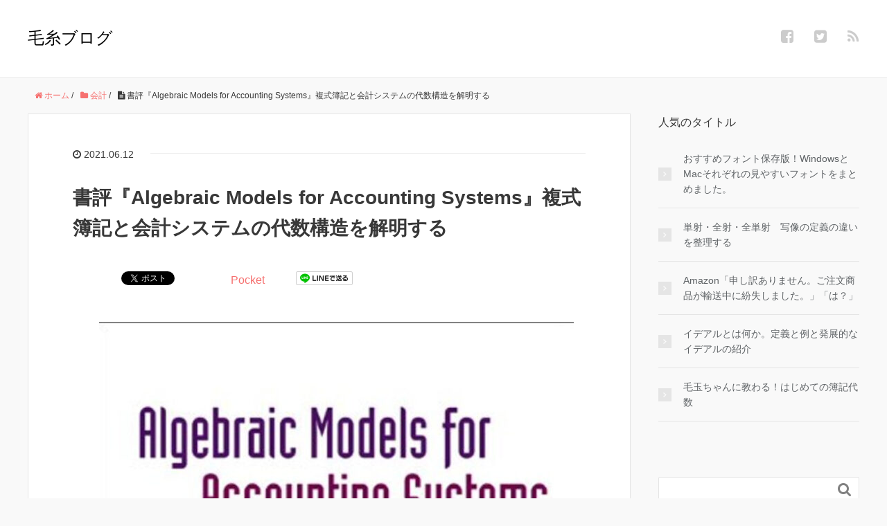

--- FILE ---
content_type: text/html; charset=UTF-8
request_url: https://keito.luxe/2021/06/12/reviewing-algebraic-models-for-accounting-systems/
body_size: 18983
content:
<!DOCTYPE HTML>
<html lang="ja">
<head prefix="og: http://ogp.me/ns# fb: http://ogp.me/ns/fb# article: http://ogp.me/ns/article#">
<!-- Global site tag (gtag.js) - Google Analytics -->
<script async src="https://www.googletagmanager.com/gtag/js?id=UA-120907871-1"></script>
<script>
  window.dataLayer = window.dataLayer || [];
  function gtag(){dataLayer.push(arguments);}
  gtag('js', new Date());

  gtag('config', 'UA-120907871-1');
</script>

	<meta charset="UTF-8">
	<link media="all" href="https://keito.luxe/wp-content/cache/autoptimize/css/autoptimize_4fa76d4495c914d996bf9c7201897908.css" rel="stylesheet"><title>書評『Algebraic Models for Accounting Systems』複式簿記と会計システムの代数構造を解明する</title>
	<meta name="viewport" content="width=device-width,initial-scale=1.0">
	<!--[if lt IE 9]>
    <script src="http://html5shiv.googlecode.com/svn/trunk/html5.js"></script>
  <![endif]-->

<meta name='robots' content='max-image-preview:large' />
<meta name="keywords" content="簿記代数" />
<meta name="description" content="この記事は，複式簿記と会計システムの構造を代数的に解明する研究書『Algebraic Models for Accounting Systems』の書評です。

複式簿記の美しさや規則性の背後には，代数的な構造が見いだせます。本書はそん" />
<meta name="robots" content="index" />
<meta property="og:title" content="書評『Algebraic Models for Accounting Systems』複式簿記と会計システムの代数構造を解明する" />
<meta property="og:type" content="article" />
<meta property="og:description" content="この記事は，複式簿記と会計システムの構造を代数的に解明する研究書『Algebraic Models for Accounting Systems』の書評です。

複式簿記の美しさや規則性の背後には，代数的な構造が見いだせます。本書はそん" />
<meta property="og:url" content="https://keito.luxe/2021/06/12/reviewing-algebraic-models-for-accounting-systems/" />
<meta property="og:image" content="https://keito.luxe/wp-content/uploads/2021/06/スクリーンショット-2021-06-12-22.38.02.jpg" />
<meta property="og:locale" content="ja_JP" />
<meta property="og:site_name" content="毛糸ブログ" />
<link href="https://plus.google.com/" rel="publisher" />
<meta content="summary" name="twitter:card" />
<meta content="keito_oz" name="twitter:site" />

<!-- Google tag (gtag.js) consent mode dataLayer added by Site Kit -->
<script type="text/javascript" id="google_gtagjs-js-consent-mode-data-layer">
/* <![CDATA[ */
window.dataLayer = window.dataLayer || [];function gtag(){dataLayer.push(arguments);}
gtag('consent', 'default', {"ad_personalization":"denied","ad_storage":"denied","ad_user_data":"denied","analytics_storage":"denied","functionality_storage":"denied","security_storage":"denied","personalization_storage":"denied","region":["AT","BE","BG","CH","CY","CZ","DE","DK","EE","ES","FI","FR","GB","GR","HR","HU","IE","IS","IT","LI","LT","LU","LV","MT","NL","NO","PL","PT","RO","SE","SI","SK"],"wait_for_update":500});
window._googlesitekitConsentCategoryMap = {"statistics":["analytics_storage"],"marketing":["ad_storage","ad_user_data","ad_personalization"],"functional":["functionality_storage","security_storage"],"preferences":["personalization_storage"]};
window._googlesitekitConsents = {"ad_personalization":"denied","ad_storage":"denied","ad_user_data":"denied","analytics_storage":"denied","functionality_storage":"denied","security_storage":"denied","personalization_storage":"denied","region":["AT","BE","BG","CH","CY","CZ","DE","DK","EE","ES","FI","FR","GB","GR","HR","HU","IE","IS","IT","LI","LT","LU","LV","MT","NL","NO","PL","PT","RO","SE","SI","SK"],"wait_for_update":500};
/* ]]> */
</script>
<!-- Google タグ (gtag.js) の終了同意モード dataLayer が Site Kit によって追加されました -->
<link rel='dns-prefetch' href='//www.googletagmanager.com' />
<link rel='dns-prefetch' href='//pagead2.googlesyndication.com' />
<link rel="alternate" type="application/rss+xml" title="毛糸ブログ &raquo; 書評『Algebraic Models for Accounting Systems』複式簿記と会計システムの代数構造を解明する のコメントのフィード" href="https://keito.luxe/2021/06/12/reviewing-algebraic-models-for-accounting-systems/feed/" />
<link rel="alternate" title="oEmbed (JSON)" type="application/json+oembed" href="https://keito.luxe/wp-json/oembed/1.0/embed?url=https%3A%2F%2Fkeito.luxe%2F2021%2F06%2F12%2Freviewing-algebraic-models-for-accounting-systems%2F" />
<link rel="alternate" title="oEmbed (XML)" type="text/xml+oembed" href="https://keito.luxe/wp-json/oembed/1.0/embed?url=https%3A%2F%2Fkeito.luxe%2F2021%2F06%2F12%2Freviewing-algebraic-models-for-accounting-systems%2F&#038;format=xml" />










<script type="text/javascript" async='async' src="https://keito.luxe/wp-includes/js/jquery/jquery.min.js?ver=3.7.1" id="jquery-core-js"></script>


<!-- Site Kit によって追加された Google タグ（gtag.js）スニペット -->
<!-- Google アナリティクス スニペット (Site Kit が追加) -->
<!-- Site Kit によって追加された Google 広告のスニペット -->
<script type="text/javascript" async='async' src="https://www.googletagmanager.com/gtag/js?id=GT-P828385" id="google_gtagjs-js" async></script>
<script type="text/javascript" id="google_gtagjs-js-after">
/* <![CDATA[ */
window.dataLayer = window.dataLayer || [];function gtag(){dataLayer.push(arguments);}
gtag("set","linker",{"domains":["keito.luxe"]});
gtag("js", new Date());
gtag("set", "developer_id.dZTNiMT", true);
gtag("config", "GT-P828385");
gtag("config", "AW-3950347822");
//# sourceURL=google_gtagjs-js-after
/* ]]> */
</script>
<link rel="https://api.w.org/" href="https://keito.luxe/wp-json/" /><link rel="alternate" title="JSON" type="application/json" href="https://keito.luxe/wp-json/wp/v2/posts/7252" /><link rel="EditURI" type="application/rsd+xml" title="RSD" href="https://keito.luxe/xmlrpc.php?rsd" />
<meta name="generator" content="WordPress 6.9" />
<link rel="canonical" href="https://keito.luxe/2021/06/12/reviewing-algebraic-models-for-accounting-systems/" />
<link rel='shortlink' href='https://keito.luxe/?p=7252' />
<meta name="generator" content="Site Kit by Google 1.168.0" />
<!-- Site Kit が追加した Google AdSense メタタグ -->
<meta name="google-adsense-platform-account" content="ca-host-pub-2644536267352236">
<meta name="google-adsense-platform-domain" content="sitekit.withgoogle.com">
<!-- Site Kit が追加した End Google AdSense メタタグ -->
	
	
<!-- Google AdSense スニペット (Site Kit が追加) -->
<script type="text/javascript" async="async" src="https://pagead2.googlesyndication.com/pagead/js/adsbygoogle.js?client=ca-pub-1478146842537413&amp;host=ca-host-pub-2644536267352236" crossorigin="anonymous"></script>

<!-- (ここまで) Google AdSense スニペット (Site Kit が追加) -->


<script data-ad-client="ca-pub-1478146842537413" async src="https://pagead2.googlesyndication.com/pagead/js/adsbygoogle.js"></script>


</head>

<body id="top" class="wp-singular post-template-default single single-post postid-7252 single-format-standard wp-theme-xeory_base wp-child-theme-xeory_base-child left-content color04" itemschope="itemscope" itemtype="http://schema.org/WebPage">

  <div id="fb-root"></div>
<script>(function(d, s, id) {
  var js, fjs = d.getElementsByTagName(s)[0];
  if (d.getElementById(id)) return;
  js = d.createElement(s); js.id = id;
  js.src = "//connect.facebook.net/ja_JP/sdk.js#xfbml=1&version=v2.8&appId=";
  fjs.parentNode.insertBefore(js, fjs);
}(document, 'script', 'facebook-jssdk'));</script>


<header id="header" role="banner" itemscope="itemscope" itemtype="http://schema.org/WPHeader">
  <div class="wrap">
          <p id="logo" itemprop="headline">
        <a href="https://keito.luxe">毛糸ブログ</a>
      </p>

  <div id="header-sns" class="sp-hide"><ul><li class="facebook_icon"><a href="https://www.facebook.com/%E6%AF%9B%E7%B3%B8%E3%83%96%E3%83%AD%E3%82%B0-110305110685744/" target="_blank"><i class="fa fa-facebook-square"></i></li><li class="twitter_icon"><a target="_blank" href="https://twitter.com/keito_oz"><i class="fa fa-twitter-square"></i></a></li><li class="feedly_icon"><a target="_blank" href="https://feedly.com/i/subscription/feed/https%3A%2F%2Fkeito.luxe%2Ffeed%2F"><i class="fa fa-rss"></i></a></li></ul></div>
  </div>
</header>

<!-- start global nav  -->
<!---->


<div id="content">


<div class="wrap">
  
    
    <ol class="breadcrumb clearfix" itemscope itemtype="https://schema.org/BreadcrumbList" ><li itemscope itemtype="https://schema.org/ListItem" itemprop="itemListElement"><a itemprop="item" href="https://keito.luxe"><i class="fa fa-home"></i> <span itemprop="name">ホーム</span></a><meta itemprop="position" content="1"> / </li><li itemscope itemtype="https://schema.org/ListItem" itemprop="itemListElement"><a itemprop="item" href="https://keito.luxe/category/%e4%bc%9a%e8%a8%88/"><i class="fa fa-folder"></i> <span itemprop="name">会計</span></a><meta itemprop="position" content="2"> / </li><li itemscope itemtype="https://schema.org/ListItem" itemprop="itemListElement"><i class="fa fa-file-text"></i> <span itemprop="name">書評『Algebraic Models for Accounting Systems』複式簿記と会計システムの代数構造を解明する</span><meta itemprop="position" content="3"></li></ol>
  <div id="main" class="col-md-8" role="main" itemprop="mainContentOfPage" itemscope="itemscope" itemtype="http://schema.org/Blog">

      
    <div class="main-inner">
    
    
            
        <article id="post-7252" class="post-7252 post type-post status-publish format-standard has-post-thumbnail hentry category-2 category-3" itemscope="itemscope" itemtype="http://schema.org/BlogPosting">

      <header class="post-header">
        <ul class="post-meta list-inline">
          <li class="date updated" itemprop="datePublished" datetime="2021-06-12T22:39:11+09:00"><i class="fa fa-clock-o"></i> 2021.06.12</li>
        </ul>
        <h1 class="post-title" itemprop="headline">書評『Algebraic Models for Accounting Systems』複式簿記と会計システムの代数構造を解明する</h1>
        <div class="post-header-meta">
            <!-- ソーシャルボタン -->
  <ul class="bzb-sns-btn ">
      <li class="bzb-hatena">
      <a href="http://b.hatena.ne.jp/entry/https%3A%2F%2Fkeito.luxe%2F2021%2F06%2F12%2Freviewing-algebraic-models-for-accounting-systems%2F" class="hatena-bookmark-button" data-hatena-bookmark-title="書評『Algebraic Models for Accounting Systems』複式簿記と会計システムの代数構造を解明する" data-hatena-bookmark-layout="standard" data-hatena-bookmark-lang="ja" title="このエントリーをはてなブックマークに追加"><img src="//b.hatena.ne.jp/images/entry-button/button-only@2x.png" alt="このエントリーをはてなブックマークに追加" width="20" height="20" style="border: none;" /></a><script type="text/javascript" src="//b.hatena.ne.jp/js/bookmark_button.js" charset="utf-8" async="async"></script>
    </li>    <li class="bzb-facebook">
      <div class="fb-like"
        data-href="https://keito.luxe/2021/06/12/reviewing-algebraic-models-for-accounting-systems/"
        data-layout="button_count"
        data-action="like"
        data-show-faces="false"></div>
    </li>    <li class="bzb-twitter">
      <a href="https://twitter.com/share" class="twitter-share-button"  data-url="https://keito.luxe/2021/06/12/reviewing-algebraic-models-for-accounting-systems/"  data-text="書評『Algebraic Models for Accounting Systems』複式簿記と会計システムの代数構造を解明する">Tweet</a>
      <script>!function(d,s,id){var js,fjs=d.getElementsByTagName(s)[0],p=/^http:/.test(d.location)?'http':'https';if(!d.getElementById(id)){js=d.createElement(s);js.id=id;js.async=true;js.src=p+'://platform.twitter.com/widgets.js';fjs.parentNode.insertBefore(js,fjs);}}(document, 'script', 'twitter-wjs');</script>
    </li>    <li class="bzb-googleplus">
      <div class="g-plusone" data-href="https%3A%2F%2Fkeito.luxe%2F2021%2F06%2F12%2Freviewing-algebraic-models-for-accounting-systems%2F" ></div>
    </li>    <li class="bzb-pocket">
      <a href="https://getpocket.com/save" class="pocket-btn" data-lang="ja" data-save-url="https%3A%2F%2Fkeito.luxe%2F2021%2F06%2F12%2Freviewing-algebraic-models-for-accounting-systems%2F" data-pocket-count="horizontal" data-pocket-align="left" >Pocket</a><script type="text/javascript">!function(d,i){if(!d.getElementById(i)){var j=d.createElement("script");j.id=i;j.src="https://widgets.getpocket.com/v1/j/btn.js?v=1";var w=d.getElementById(i);d.body.appendChild(j);}}(document,"pocket-btn-js");</script>
    </li>        <li class="bzb-line"><a href="http://line.me/R/msg/text/?書評『Algebraic Models for Accounting Systems』複式簿記と会計システムの代数構造を解明する%0D%0Ahttps%3A%2F%2Fkeito.luxe%2F2021%2F06%2F12%2Freviewing-algebraic-models-for-accounting-systems%2F" target="_blank"><img src="https://keito.luxe/wp-content/themes/xeory_base/lib/images/line.png" width="82" height="20" alt="LINEで送る" /></a></li>
  </ul>
  <!-- /bzb-sns-btns -->        </div>
      </header>

      <section class="post-content" itemprop="text">
      
                <div class="post-thumbnail">
          <img width="685" height="1024" src="https://keito.luxe/wp-content/uploads/2021/06/スクリーンショット-2021-06-12-22.38.02-685x1024.jpg" class="attachment-large size-large wp-post-image" alt="Algebraic Models for Accounting Systems" decoding="async" fetchpriority="high" srcset="https://keito.luxe/wp-content/uploads/2021/06/スクリーンショット-2021-06-12-22.38.02-685x1024.jpg 685w, https://keito.luxe/wp-content/uploads/2021/06/スクリーンショット-2021-06-12-22.38.02-201x300.jpg 201w, https://keito.luxe/wp-content/uploads/2021/06/スクリーンショット-2021-06-12-22.38.02-768x1149.jpg 768w, https://keito.luxe/wp-content/uploads/2021/06/スクリーンショット-2021-06-12-22.38.02-143x214.jpg 143w, https://keito.luxe/wp-content/uploads/2021/06/スクリーンショット-2021-06-12-22.38.02-174x260.jpg 174w, https://keito.luxe/wp-content/uploads/2021/06/スクリーンショット-2021-06-12-22.38.02.jpg 932w" sizes="(max-width: 685px) 100vw, 685px" />        </div>
                <p>この記事は，複式簿記と会計システムの構造を代数的に解明する研究書『Algebraic Models for Accounting Systems』の書評です。</p>
<p>複式簿記の美しさや規則性の背後には，代数的な構造が見いだせます。本書はそんな複式簿記にもとづく会計システムの諸性質を証明によって明らかにするチャレンジングなテキストです。</p>
<p>この記事ではテキストの概要を述べたあと，章ごとに内容をまとめます。</p>
<p><!-- START MoshimoAffiliateEasyLink --><br />
<script type="text/javascript">
(function(b,c,f,g,a,d,e){b.MoshimoAffiliateObject=a;
b[a]=b[a]||function(){arguments.currentScript=c.currentScript
||c.scripts[c.scripts.length-2];(b[a].q=b[a].q||[]).push(arguments)};
c.getElementById(a)||(d=c.createElement(f),d.src=g,
d.id=a,e=c.getElementsByTagName("body")[0],e.appendChild(d))})
(window,document,"script","//dn.msmstatic.com/site/cardlink/bundle.js?20210203","msmaflink");
msmaflink({"n":"Algebraic Models For Accounting Systems","b":"","t":"","d":"https:\/\/m.media-amazon.com","c_p":"","p":["\/images\/I\/41fSl7MHWtL._SL500_.jpg"],"u":{"u":"https:\/\/www.amazon.co.jp\/dp\/B00IEY7QJM","t":"amazon","r_v":""},"v":"2.1","b_l":[{"id":1,"u_tx":"Amazonで見る","u_bc":"#f79256","u_url":"https:\/\/www.amazon.co.jp\/dp\/B00IEY7QJM","a_id":1251300,"p_id":170,"pl_id":27060,"pc_id":185,"s_n":"amazon","u_so":1},{"id":2,"u_tx":"楽天市場で見る","u_bc":"#f76956","u_url":"https:\/\/search.rakuten.co.jp\/search\/mall\/Algebraic%20Models%20For%20Accounting%20Systems\/","a_id":1249750,"p_id":54,"pl_id":27059,"pc_id":54,"s_n":"rakuten","u_so":2},{"id":3,"u_tx":"Yahoo!ショッピングで見る","u_bc":"#66a7ff","u_url":"https:\/\/shopping.yahoo.co.jp\/search?first=1\u0026p=Algebraic%20Models%20For%20Accounting%20Systems","a_id":1251299,"p_id":1225,"pl_id":27061,"pc_id":1925,"s_n":"yahoo","u_so":3},{"id":4,"u_tx":"セブンネットショッピングで見る","u_bc":"#87c209","u_url":"https:\/\/7net.omni7.jp\/top?U2HZS1.00000001","a_id":1249751,"p_id":932,"pl_id":43768,"pc_id":1188,"s_n":"custom_5","u_so":4}],"eid":"fBigr","s":"s"});
</script></p>
<div id="msmaflink-fBigr">リンク</div>
<p><!-- MoshimoAffiliateEasyLink END --><br />
<span id="more-7252"></span></p>
<div id="toc_container" class="no_bullets"><p class="toc_title">目次</p><ul class="toc_list"><li><a href="#i"><span class="toc_number toc_depth_1">1</span> どんな本か（本書の目的）</a></li><li><a href="#i-2"><span class="toc_number toc_depth_1">2</span> 本書で学べること</a></li><li><a href="#i-3"><span class="toc_number toc_depth_1">3</span> 本書で学べないこと</a></li><li><a href="#i-4"><span class="toc_number toc_depth_1">4</span> 誰におすすめしたいか</a><ul><li><a href="#i-5"><span class="toc_number toc_depth_2">4.1</span> 複式簿記を数学的に捉えたい人</a></li><li><a href="#i-6"><span class="toc_number toc_depth_2">4.2</span> 会計システムに関わる実務者</a></li><li><a href="#i-7"><span class="toc_number toc_depth_2">4.3</span> 会計の教育者</a></li></ul></li><li><a href="#1_Approaches_to_Accounting_Theory"><span class="toc_number toc_depth_1">5</span> 第1章 Approaches to Accounting Theory 会計理論へのアプローチ</a></li><li><a href="#2_Balance_Vectors"><span class="toc_number toc_depth_1">6</span> 第2章 Balance Vectors バランスベクトル</a></li><li><a href="#3_Transactions"><span class="toc_number toc_depth_1">7</span> 第3章 Transactions 取引</a></li><li><a href="#4_Abstract_Accounting_Systems"><span class="toc_number toc_depth_1">8</span> 第4章 Abstract Accounting Systems 抽象会計システム</a></li><li><a href="#5_Quotient_Systems_and_Homomorphism"><span class="toc_number toc_depth_1">9</span> 第5章 Quotient Systems and Homomorphism 商システムと準同型</a></li><li><a href="#6_Accounting_Systems_and_Automata"><span class="toc_number toc_depth_1">10</span> 第6章 Accounting Systems and Automata 会計システムとオートマトン</a></li><li><a href="#7_Accounting_Systems_with_Restricted_Transactions"><span class="toc_number toc_depth_1">11</span> 第7章 Accounting Systems with Restricted Transactions 制限された取引を伴う会計システム</a></li><li><a href="#8_Algorithms"><span class="toc_number toc_depth_1">12</span> 第8章 Algorithms アルゴリズム</a></li><li><a href="#9_The_Extended_Model"><span class="toc_number toc_depth_1">13</span> 第9章 The Extended Model 拡張モデル</a></li><li><a href="#10_The_Model_Illustrated"><span class="toc_number toc_depth_1">14</span> 第10章 The Model Illustrated モデル説明</a></li><li><a href="#i-8"><span class="toc_number toc_depth_1">15</span> まとめ</a></li></ul></div>
<h2><span id="i">どんな本か（本書の目的）</span></h2>
<p>『Algebraic Models for Accounting Systems』は，複式簿記に基づく会計システムを数学的に定義し，その性質を証明によって明らかにする研究書です。</p>
<p>本書の目的は会計システムの代数構造を研究し，その意義を明らかにすることです。序文には以下のように記述されています。</p>
<blockquote><p>The object of the present work is to make the case for applying algebra to the study of accounting systems by finding algebraic concepts which are able to reflect accurately the workings of real life systems. （※筆者訳：本研究の目的は，実生活のシステムを正確に反映できる代数的な概念を見出すことで，会計システムの研究に代数学を適用することの意義を明らかにすることである。）</p></blockquote>
<h2><span id="i-2">本書で学べること</span></h2>
<p>本書で学べる最も重要なことは，複式簿記に基づく会計システムの代数構造です。実務的な会計システムに求められる機能が，どういった代数的構造に基づいているのかを解明しています。</p>
<p>本書で提示される会計システムの諸性質には代数学にもとづく明確な証明が付されています。</p>
<p>複式簿記の規則や会計システムの性質を数学的事実と関連付けて学ぶことで，簿記や会計システムの研究に役立つと同時に，実務的な課題解決にもつながることが期待されます。</p>
<p>会計システムの代数構造を解き明かすにあたり，代数学の基本的な概念（群や環上の加群や準同型など）を身につけることができます。</p>
<p>また，有向グラフやオートマトンやチューリングマシンといった，代数学と関係の深い他の数学的概念についても学ぶことができます。</p>
<p>&nbsp;</p>
<h2><span id="i-3">本書で学べないこと</span></h2>
<p>本書には，具体的な会計処理や財務諸表の読み方にはまったく触れません。したがって，簿記検定に受かる能力や財務諸表を読み解く力が向上すること期待はできません。</p>
<p>また，会計とは何か，という哲学的な問いかけに対して，このテキストは何ら答えを提供していません。</p>
<p>本書の基礎には仕訳や試算表をベクトルとして表すというアイデアが基本にあります。これはある意味，複式簿記の公理を提示しているとも解釈できますが，本書はあくまで会計システムの代数モデルを考察するために必要な定義をおいているものであり，簿記や会計の公理を提示するという立場はとっていません。</p>
<p>&nbsp;</p>
<h2><span id="i-4">誰におすすめしたいか</span></h2>
<h3><span id="i-5">複式簿記を数学的に捉えたい人</span></h3>
<p>会計帳簿というものの数学的な形式的な表し方を論じているので，簿記を数学的に表す方法を知りたいという人にとっては良い教科書になるでしょう。</p>
<p>そのモチベーションが研究のためであれ，実務のためであれ，本書では会計システムの性質として取り上げられる命題がすべて証明されているため，堅固な理論的基礎を提供してくれます。</p>
<h3><span id="i-6">会計システムに関わる実務者</span></h3>
<p>会計システムに関わる実務者が会計システムの代数構造を理解することで，会計システムのエラーを予期したり，エラーが発生したときに原因を究明しやすくなったりすると考えられます。</p>
<p>また，これから会計システムをデザイン・作成しようとする人にとっても，抽象的な会計システムの代数構造を知ることで， 安全なプロダクトを提供することが可能になります。</p>
<h3><span id="i-7">会計の教育者</span></h3>
<p>本書が提示する複式簿記の考え方はとてもシンプルです。借方貸方という複式簿記独自の概念は，ベクトルの要素の正負として表されます。このような表現方法は，理系学生への簿記会計教育のきっかけとして有効かもしれません。</p>
<p>本書では複式簿記を矢印で表現する有向グラフの考え方も多く取り入れています。有向グラフによる表現は，借方貸方の仕訳を矢印で表現するため，ビジュアルに訴える複式簿記のあり方を模索する人にとって，良いインスピレーションが与えられるでしょう。</p>
<p>&nbsp;</p>
<p>以下では『Algebraic Models for Accounting Systems』の全10章の内容を簡単に解説していきます。</p>
<h2><span id="1_Approaches_to_Accounting_Theory">第1章 Approaches to Accounting Theory 会計理論へのアプローチ</span></h2>
<p>本書の導入となる章です。</p>
<p>簿記・会計学における数学の利用の歴史，特に代数の言葉による定式化について，先行研究に触れながらそれらの価値と限界を示しています。</p>
<p>情報システムとしての会計に着目し，その本質を数学的に，証明に基づいて解明しようとすることに，本書の価値があると説いています。</p>
<h2><span id="2_Balance_Vectors">第2章 Balance Vectors バランスベクトル</span></h2>
<p>会計システムの代数モデルを論じるにあたって基本となるのが，バランスベクトルです。</p>
<p>バランスベクトルは試算表という会計システムの状態をベクトルとして表すもので，本書においてその代数構造の基礎が明らかになります。</p>
<p>基本的な代数学について解説したあと，環上の加群というベクトル空間を一般化した代数構造が導入されます。</p>
<p>環上の加群のうち「貸借一致」の原則を満たすものがバランスベクトルの集合になります。これをバランス加群といい，本章でその代数的性質が研究されます。</p>
<p>&nbsp;</p>
<p>バランスベクトルの考え方については以下の記事も参考にしてください。</p>
<blockquote class="wp-embedded-content" data-secret="IvDvgpEJmH"><p><a href="https://keito.luxe/2019/08/05/algebraic-models-for-accounting-systems/">【君の知らない複式簿記4】簿記代数の教科書『Algebraic Models For Accounting Systems』とバランスベクトル</a></p></blockquote>
<p><iframe class="wp-embedded-content" sandbox="allow-scripts" security="restricted" style="position: absolute; clip: rect(1px, 1px, 1px, 1px);" title="&#8220;【君の知らない複式簿記4】簿記代数の教科書『Algebraic Models For Accounting Systems』とバランスベクトル&#8221; &#8212; 毛糸ブログ" src="https://keito.luxe/2019/08/05/algebraic-models-for-accounting-systems/embed/#?secret=2e8iJ8oeJ3#?secret=IvDvgpEJmH" data-secret="IvDvgpEJmH" width="500" height="282" frameborder="0" marginwidth="0" marginheight="0" scrolling="no"></iframe></p>
<h2><span id="3_Transactions">第3章 Transactions 取引</span></h2>
<p>会計システムの状態に変化を生じさせる写像として，取引を定義します。これは複式簿記における仕訳に相当し，バランス加群からバランス加群への写像として定義されます。</p>
<p>また、取引のタイプ（仕訳から金額情報を除き，科目と貸借のみわかるベクトル）や取引の有向グラフが導入されます。</p>
<blockquote class="wp-embedded-content" data-secret="mq7SRY0Lzr"><p><a href="https://keito.luxe/2021/01/09/journal-digraph/">【君の知らない複式簿記6】矢印簿記で仕訳をビジュアライズ</a></p></blockquote>
<p><iframe loading="lazy" class="wp-embedded-content" sandbox="allow-scripts" security="restricted" style="position: absolute; clip: rect(1px, 1px, 1px, 1px);" title="&#8220;【君の知らない複式簿記6】矢印簿記で仕訳をビジュアライズ&#8221; &#8212; 毛糸ブログ" src="https://keito.luxe/2021/01/09/journal-digraph/embed/#?secret=632i9uo23C#?secret=mq7SRY0Lzr" data-secret="mq7SRY0Lzr" width="500" height="282" frameborder="0" marginwidth="0" marginheight="0" scrolling="no"></iframe></p>
<p>&nbsp;</p>
<p>パチョーリ群や行列簿記など，他の代数構造との関係についても本章で論じられています。</p>
<blockquote class="wp-embedded-content" data-secret="XJezuMJ1y8"><p><a href="https://keito.luxe/2021/01/31/pacioli-group/">【君の知らない複式簿記7】T勘定とパチョーリ群</a></p></blockquote>
<p><iframe loading="lazy" class="wp-embedded-content" sandbox="allow-scripts" security="restricted" style="position: absolute; clip: rect(1px, 1px, 1px, 1px);" title="&#8220;【君の知らない複式簿記7】T勘定とパチョーリ群&#8221; &#8212; 毛糸ブログ" src="https://keito.luxe/2021/01/31/pacioli-group/embed/#?secret=qbd5a5rhF2#?secret=XJezuMJ1y8" data-secret="XJezuMJ1y8" width="500" height="282" frameborder="0" marginwidth="0" marginheight="0" scrolling="no"></iframe></p>
<p>&nbsp;</p>
<h2><span id="4_Abstract_Accounting_Systems">第4章 Abstract Accounting Systems 抽象会計システム</span></h2>
<p>会計システムの状態（残高，balance）と変化（取引，transaction）をバランス加群によって表現できたので，代数の言葉によって抽象的な会計システムを定義できるようになります。</p>
<p>本章では会計システムとして許容可能（allowable）な残高と取引を導入します。これらはバランス加群の部分集合として定義されます。</p>
<p>許容可能性とは現実における「ありえない残高」「許可されない仕訳」を代数的に表したものです。許容可能でない残高と取引は，抽象会計システムに適用されません。</p>
<p>&nbsp;</p>
<h2><span id="5_Quotient_Systems_and_Homomorphism">第5章 Quotient Systems and Homomorphism 商システムと準同型</span></h2>
<p>代数学において，ある集合の上で定義された<a href="https://keito.luxe/2021/01/25/equivalence-relation/" target="_blank" rel="noopener">同値関係によって，もとの集合を分割</a>することができます。分割はされた集合たちを商集合とよびます。</p>
<p>抽象会計システムにおいても商集合が定義でき，それはいくつかの勘定科目を特定の規則で「まとめる」ことで報告書を作成する手続きと解釈できます。</p>
<p>また，抽象会計システムの間で<a href="https://keito.luxe/2021/06/11/homomorphism/" target="_blank" rel="noopener">「構造を保つ写像」である準同型写像</a>を定義することで，異なる会計システムの比較が可能になります。同値関係に基づく報告書の作成も，準同型を使って表現し直すことができます。</p>
<blockquote class="wp-embedded-content" data-secret="dq8VIo8F5R"><p><a href="https://keito.luxe/2021/01/25/equivalence-relation/">同値関係【簿記数学の基礎知識】</a></p></blockquote>
<p><iframe loading="lazy" class="wp-embedded-content" sandbox="allow-scripts" security="restricted" style="position: absolute; clip: rect(1px, 1px, 1px, 1px);" title="&#8220;同値関係【簿記数学の基礎知識】&#8221; &#8212; 毛糸ブログ" src="https://keito.luxe/2021/01/25/equivalence-relation/embed/#?secret=rD0tcRSuRR#?secret=dq8VIo8F5R" data-secret="dq8VIo8F5R" width="500" height="282" frameborder="0" marginwidth="0" marginheight="0" scrolling="no"></iframe></p>
<blockquote class="wp-embedded-content" data-secret="Lvdgf2Gjmz"><p><a href="https://keito.luxe/2021/06/11/homomorphism/">準同型写像【簿記数学の基礎知識】</a></p></blockquote>
<p><iframe loading="lazy" class="wp-embedded-content" sandbox="allow-scripts" security="restricted" style="position: absolute; clip: rect(1px, 1px, 1px, 1px);" title="&#8220;準同型写像【簿記数学の基礎知識】&#8221; &#8212; 毛糸ブログ" src="https://keito.luxe/2021/06/11/homomorphism/embed/#?secret=RYi9thdBst#?secret=Lvdgf2Gjmz" data-secret="Lvdgf2Gjmz" width="500" height="282" frameborder="0" marginwidth="0" marginheight="0" scrolling="no"></iframe></p>
<p>&nbsp;</p>
<h2><span id="6_Accounting_Systems_and_Automata">第6章 Accounting Systems and Automata 会計システムとオートマトン</span></h2>
<p>オートマトンはコンピュータ・プログラムの数学的表現であり，会計システムの動きを表すのにも使えます。</p>
<p>5章までに導入した抽象会計システムの状態変化や，商システムによる報告書の作成が，オートマトンの構成要素として再度定式化されます。</p>
<p>会計システムのオートマトンの拡張として，各勘定への入力に時間パラメタを付加した時間拡張オートマトンが導入されます。</p>
<blockquote class="wp-embedded-content" data-secret="5t89aJ5VRw"><p><a href="https://keito.luxe/2021/03/03/automata/">セミオートマトンとオートマトン【簿記数学の基礎知識】</a></p></blockquote>
<p><iframe loading="lazy" class="wp-embedded-content" sandbox="allow-scripts" security="restricted" style="position: absolute; clip: rect(1px, 1px, 1px, 1px);" title="&#8220;セミオートマトンとオートマトン【簿記数学の基礎知識】&#8221; &#8212; 毛糸ブログ" src="https://keito.luxe/2021/03/03/automata/embed/#?secret=oMxgJQmfAe#?secret=5t89aJ5VRw" data-secret="5t89aJ5VRw" width="500" height="282" frameborder="0" marginwidth="0" marginheight="0" scrolling="no"></iframe></p>
<p>&nbsp;</p>
<h2><span id="7_Accounting_Systems_with_Restricted_Transactions">第7章 Accounting Systems with Restricted Transactions 制限された取引を伴う会計システム</span></h2>
<p>本章では許容可能性な取引の集合にいくつかの制約を置き，それらの制約の厳しさによって会計システムをいくつかの階層・クラスにわけます。</p>
<p>取引のタイプや許容可能仕訳の追加的条件が抽象会計システムのクラスを構成し，それらと有向グラフの関係が証明されます。</p>
<p>特に重要なのは継承的会計システムと呼ばれるクラスであり，「ある許容可能な取引（仕訳）よりも複雑でない取引は，すべて許容可能である」という現実的な仮定から導かれます。</p>
<p>&nbsp;</p>
<h2><span id="8_Algorithms">第8章 Algorithms アルゴリズム</span></h2>
<p>本章では抽象会計システムをチューリングマシンととらえ，決定問題を扱います。</p>
<p>前章までで定義した種々の抽象会計システムにおける取引や残高が許容可能かどうかを確かめるためのアルゴリズムを考察しています。</p>
<p>抽象会計システムは実務的な会計システムに対する数理的根拠を提供するものであり，抽象会計システムにおける確認アルゴリズムは重要です。</p>
<p>&nbsp;</p>
<h2><span id="9_The_Extended_Model">第9章 The Extended Model 拡張モデル</span></h2>
<p>本章では抽象会計システムをさらに現実的なものとするために，取引の承認と頻度のモニタリングという，2つの統制機能を代数モデルに組み込みます。</p>
<p>抽象会計システムとして，これら機能を含む全10個の要素の組を考えることにより，代数に基づく会計モデルである10-タプル・モデルが提示されます。</p>
<p>前章までに導入した，会計システムの基本的構成要素となる集合や写像が，この10-タプル・モデルに凝縮されています。会計システムの基本的構成要素とは，以下の10個を指します。</p>
<ol>
<li>勘定科目の集合</li>
<li>許容可能な取引のタイプ</li>
<li>特定の許容可能取引</li>
<li>許容可能残高の下限</li>
<li>許容可能残高の上限</li>
<li>勘定科目集合上の同値関係の集合</li>
<li>組織単位</li>
<li>借方統制行列</li>
<li>貸方統制行列</li>
<li>頻度関数</li>
</ol>
<p>また，監査をオートマトンとして表すというアイデアについても解説しています。</p>
<p>&nbsp;</p>
<h2><span id="10_The_Model_Illustrated">第10章 The Model Illustrated モデル説明</span></h2>
<p>10-タプル・モデルに基づく会計システムが具体的にどのように機能するかを，具体例を用いて解説します。</p>
<p>抽象的な代数の言葉で表現された会計システムについて，取引の適用と残高の更新，許容可能かどうかの確認，同値関係による報告書作成，統制の実施という基本的機能を順に確認していきます。</p>
<p>&nbsp;</p>
<h2><span id="i-8">まとめ</span></h2>
<p>この記事では簿記代数の研究書『Algebraic Models for Accounting Systems』の書評と内容の簡単な解説を行いました。</p>
<p>複式簿記の代数的構造を明らかにした記念碑的なテキストであり，簿記の数学を学ぶ上で必ず読むべき一冊といえるでしょう。</p>
<p>このテキストに興味を持ってくださったかたは，是非<a href="https://twitter.com/keito_oz" target="_blank" rel="noopener">SNSでご連絡ください</a>。簿記の本質に迫りたい会計人や、抽象的な代数学の実社会への応用を志向する数学者の方、一緒に簿記代数の世界について語りましょう。</p>
<p><!-- START MoshimoAffiliateEasyLink --><br />
<script type="text/javascript">
(function(b,c,f,g,a,d,e){b.MoshimoAffiliateObject=a;
b[a]=b[a]||function(){arguments.currentScript=c.currentScript
||c.scripts[c.scripts.length-2];(b[a].q=b[a].q||[]).push(arguments)};
c.getElementById(a)||(d=c.createElement(f),d.src=g,
d.id=a,e=c.getElementsByTagName("body")[0],e.appendChild(d))})
(window,document,"script","//dn.msmstatic.com/site/cardlink/bundle.js?20210203","msmaflink");
msmaflink({"n":"Algebraic Models For Accounting Systems","b":"","t":"","d":"https:\/\/m.media-amazon.com","c_p":"","p":["\/images\/I\/41fSl7MHWtL._SL500_.jpg"],"u":{"u":"https:\/\/www.amazon.co.jp\/dp\/B00IEY7QJM","t":"amazon","r_v":""},"v":"2.1","b_l":[{"id":1,"u_tx":"Amazonで見る","u_bc":"#f79256","u_url":"https:\/\/www.amazon.co.jp\/dp\/B00IEY7QJM","a_id":1251300,"p_id":170,"pl_id":27060,"pc_id":185,"s_n":"amazon","u_so":1},{"id":2,"u_tx":"楽天市場で見る","u_bc":"#f76956","u_url":"https:\/\/search.rakuten.co.jp\/search\/mall\/Algebraic%20Models%20For%20Accounting%20Systems\/","a_id":1249750,"p_id":54,"pl_id":27059,"pc_id":54,"s_n":"rakuten","u_so":2},{"id":3,"u_tx":"Yahoo!ショッピングで見る","u_bc":"#66a7ff","u_url":"https:\/\/shopping.yahoo.co.jp\/search?first=1\u0026p=Algebraic%20Models%20For%20Accounting%20Systems","a_id":1251299,"p_id":1225,"pl_id":27061,"pc_id":1925,"s_n":"yahoo","u_so":3},{"id":4,"u_tx":"セブンネットショッピングで見る","u_bc":"#87c209","u_url":"https:\/\/7net.omni7.jp\/top?U2HZS1.00000001","a_id":1249751,"p_id":932,"pl_id":43768,"pc_id":1188,"s_n":"custom_5","u_so":4}],"eid":"fBigr","s":"s"});
</script></p>
<div id="msmaflink-fBigr">リンク</div>
<p><!-- MoshimoAffiliateEasyLink END --></p>

      </section>

      <footer class="post-footer">

        <!-- ソーシャルボタン -->
  <ul class="bzb-sns-btn ">
      <li class="bzb-hatena">
      <a href="http://b.hatena.ne.jp/entry/https%3A%2F%2Fkeito.luxe%2F2021%2F06%2F12%2Freviewing-algebraic-models-for-accounting-systems%2F" class="hatena-bookmark-button" data-hatena-bookmark-title="書評『Algebraic Models for Accounting Systems』複式簿記と会計システムの代数構造を解明する" data-hatena-bookmark-layout="standard" data-hatena-bookmark-lang="ja" title="このエントリーをはてなブックマークに追加"><img src="//b.hatena.ne.jp/images/entry-button/button-only@2x.png" alt="このエントリーをはてなブックマークに追加" width="20" height="20" style="border: none;" /></a><script type="text/javascript" src="//b.hatena.ne.jp/js/bookmark_button.js" charset="utf-8" async="async"></script>
    </li>    <li class="bzb-facebook">
      <div class="fb-like"
        data-href="https://keito.luxe/2021/06/12/reviewing-algebraic-models-for-accounting-systems/"
        data-layout="button_count"
        data-action="like"
        data-show-faces="false"></div>
    </li>    <li class="bzb-twitter">
      <a href="https://twitter.com/share" class="twitter-share-button"  data-url="https://keito.luxe/2021/06/12/reviewing-algebraic-models-for-accounting-systems/"  data-text="書評『Algebraic Models for Accounting Systems』複式簿記と会計システムの代数構造を解明する">Tweet</a>
      <script>!function(d,s,id){var js,fjs=d.getElementsByTagName(s)[0],p=/^http:/.test(d.location)?'http':'https';if(!d.getElementById(id)){js=d.createElement(s);js.id=id;js.async=true;js.src=p+'://platform.twitter.com/widgets.js';fjs.parentNode.insertBefore(js,fjs);}}(document, 'script', 'twitter-wjs');</script>
    </li>    <li class="bzb-googleplus">
      <div class="g-plusone" data-href="https%3A%2F%2Fkeito.luxe%2F2021%2F06%2F12%2Freviewing-algebraic-models-for-accounting-systems%2F" ></div>
    </li>    <li class="bzb-pocket">
      <a href="https://getpocket.com/save" class="pocket-btn" data-lang="ja" data-save-url="https%3A%2F%2Fkeito.luxe%2F2021%2F06%2F12%2Freviewing-algebraic-models-for-accounting-systems%2F" data-pocket-count="horizontal" data-pocket-align="left" >Pocket</a><script type="text/javascript">!function(d,i){if(!d.getElementById(i)){var j=d.createElement("script");j.id=i;j.src="https://widgets.getpocket.com/v1/j/btn.js?v=1";var w=d.getElementById(i);d.body.appendChild(j);}}(document,"pocket-btn-js");</script>
    </li>        <li class="bzb-line"><a href="http://line.me/R/msg/text/?書評『Algebraic Models for Accounting Systems』複式簿記と会計システムの代数構造を解明する%0D%0Ahttps%3A%2F%2Fkeito.luxe%2F2021%2F06%2F12%2Freviewing-algebraic-models-for-accounting-systems%2F" target="_blank"><img src="https://keito.luxe/wp-content/themes/xeory_base/lib/images/line.png" width="82" height="20" alt="LINEで送る" /></a></li>
  </ul>
  <!-- /bzb-sns-btns -->      
        <ul class="post-footer-list">
          <li class="cat"><i class="fa fa-folder"></i> <a href="https://keito.luxe/category/%e4%bc%9a%e8%a8%88/" rel="category tag">会計</a>, <a href="https://keito.luxe/category/%e6%95%b0%e5%ad%a6/" rel="category tag">数学</a></li>
                  </ul>
      </footer>
      
            
      <div class="post-share">
      
      <h4 class="post-share-title">SNSでもご購読できます。</h4>
          
    
        <aside class="post-sns">
          <ul>
            <li class="post-sns-twitter"><a href="https://twitter.com/keito_oz"><span>Twitter</span>でフォローする</a></li>
            <li class="post-sns-feedly"><a href="https://feedly.com/i/subscription/feed/https%3A%2F%2Fkeito.luxe%2Ffeed%2F"><span>Feedly</span>でフォローする</a></li>
          </ul>
        </aside>
      </div>

          <aside class="post-author" itemprop="author" itemscope="itemscope" itemtype="http://schema.org/Person">
      <div class="clearfix">
        <div class="post-author-img">
          <div class="inner">
          <img src="https://keito.luxe/wp-content/themes/xeory_base/lib/images/masman.png" alt="masman" width="100" height="100" />
          </div>
        </div>
        <div class="post-author-meta">
          <h4 itemprop="name">keito_oz</h4>
          <p itemprop="discription"></p>
        </div>
      </div>
    </aside>    
    
<div id="comments" class="comments-area">

	
	<h4 class="comments-title">
				<i class="fa fa-comments-o"></i> コメント
	</h4>

	
	<ol class="comment-list">
			</ol><!-- .comment-list -->

	
	
	
		<div id="respond" class="comment-respond">
		<h3 id="reply-title" class="comment-reply-title">コメントを残す <small><a rel="nofollow" id="cancel-comment-reply-link" href="/2021/06/12/reviewing-algebraic-models-for-accounting-systems/#respond" style="display:none;">コメントをキャンセル</a></small></h3><form action="https://keito.luxe/wp-comments-post.php" method="post" id="commentform" class="comment-form"><p class="comment-form-comment"><label for="comment">コメント <span class="required">※</span></label> <textarea id="comment" name="comment" cols="45" rows="8" maxlength="65525" required="required"></textarea></p><p class="comment-form-author"><label for="author">名前</label> <span class="required">*</span><br /><input id="author" name="author" type="text" value="" size="30" /></p>
<p class="comment-form-email"><label for="email">メールアドレス（公開はされません。）</label> <span class="required">*</span><br /><input id="email" name="email" type="text" value="" size="30" /></p>

	<script>document.addEventListener("DOMContentLoaded", function() { setTimeout(function(){ var e=document.getElementById("cf-turnstile-c-165262457"); e&&!e.innerHTML.trim()&&(turnstile.remove("#cf-turnstile-c-165262457"), turnstile.render("#cf-turnstile-c-165262457", {sitekey:"0x4AAAAAABI3OLxaKou4jIPo"})); }, 0); });</script>
	<p class="form-submit"><span id="cf-turnstile-c-165262457" class="cf-turnstile cf-turnstile-comments" data-action="wordpress-comment" data-callback="" data-sitekey="0x4AAAAAABI3OLxaKou4jIPo" data-theme="light" data-language="auto" data-appearance="always" data-size="normal" data-retry="auto" data-retry-interval="1000"></span><br class="cf-turnstile-br cf-turnstile-br-comments"><input name="submit" type="submit" id="submit" class="submit" value="コメントを送信" /><script type="text/javascript">document.addEventListener("DOMContentLoaded", function() { document.body.addEventListener("click", function(event) { if (event.target.matches(".comment-reply-link, #cancel-comment-reply-link")) { turnstile.reset(".comment-form .cf-turnstile"); } }); });</script> <input type='hidden' name='comment_post_ID' value='7252' id='comment_post_ID' />
<input type='hidden' name='comment_parent' id='comment_parent' value='0' />
</p><p style="display: none;"><input type="hidden" id="akismet_comment_nonce" name="akismet_comment_nonce" value="6363a8dbea" /></p><p style="display: none !important;" class="akismet-fields-container" data-prefix="ak_"><label>&#916;<textarea name="ak_hp_textarea" cols="45" rows="8" maxlength="100"></textarea></label><input type="hidden" id="ak_js_1" name="ak_js" value="96"/><script>document.getElementById( "ak_js_1" ).setAttribute( "value", ( new Date() ).getTime() );</script></p></form>	</div><!-- #respond -->
	
</div><!-- #comments -->

    </article>


    
    
    </div><!-- /main-inner -->

      
  </div><!-- /main -->
  
  <div id="side" class="col-md-4" role="complementary" itemscope="itemscope" itemtype="http://schema.org/WPSideBar">
    <div class="side-inner">
      <div class="side-widget-area">
        
      <div id="views-2" class="widget_views side-widget"><div class="side-widget-inner"><h4 class="side-title"><span class="side-title-inner">人気のタイトル</span></h4><ul>
<li><a href="https://keito.luxe/2019/03/08/font/"  title="おすすめフォント保存版！WindowsとMacそれぞれの見やすいフォントをまとめました。"　>おすすめフォント保存版！WindowsとMacそれぞれの見やすいフォントをまとめました。</a></li><li><a href="https://keito.luxe/2020/02/22/injectionsurjectionbijection/"  title="単射・全射・全単射　写像の定義の違いを整理する"　>単射・全射・全単射　写像の定義の違いを整理する</a></li><li><a href="https://keito.luxe/2018/06/25/amazon-lost-luggage/"  title="Amazon「申し訳ありません。ご注文商品が輸送中に紛失しました。」「は？」"　>Amazon「申し訳ありません。ご注文商品が輸送中に紛失しました。」「は？」</a></li><li><a href="https://keito.luxe/2021/01/20/ideal/"  title="イデアルとは何か。定義と例と発展的なイデアルの紹介"　>イデアルとは何か。定義と例と発展的なイデアルの紹介</a></li><li><a href="https://keito.luxe/2023/12/23/acc-ac-day23/"  title="毛玉ちゃんに教わる！はじめての簿記代数"　>毛玉ちゃんに教わる！はじめての簿記代数</a></li></ul>
</div></div><div id="search-2" class="widget_search side-widget"><div class="side-widget-inner"><form role="search" method="get" id="searchform" action="https://keito.luxe/" >
  <div>
  <input type="text" value="" name="s" id="s" />
  <button type="submit" id="searchsubmit"></button>
  </div>
  </form></div></div>
		<div id="recent-posts-2" class="widget_recent_entries side-widget"><div class="side-widget-inner">
		<h4 class="side-title"><span class="side-title-inner">最近の投稿</span></h4>
		<ul>
											<li>
					<a href="https://keito.luxe/2024/12/07/congratulations/">感謝からはじめる会計プロフェッショナル・ライフ</a>
									</li>
											<li>
					<a href="https://keito.luxe/2023/12/23/acc-ac-day23/">毛玉ちゃんに教わる！はじめての簿記代数</a>
									</li>
											<li>
					<a href="https://keito.luxe/2023/04/20/boki-no-ko-by-bing-chat/">【簿記の子】原作: 赤字アカ 作画: 横借メンゴ（Bing創作）</a>
									</li>
											<li>
					<a href="https://keito.luxe/2021/10/06/simulation-accounting/">会計学とエージェント・シミュレーション</a>
									</li>
											<li>
					<a href="https://keito.luxe/2021/10/05/decision-theory/">Blackwel=Marschak=Miyasawaの情報・意思決定理論</a>
									</li>
					</ul>

		</div></div><div id="categories-2" class="widget_categories side-widget"><div class="side-widget-inner"><h4 class="side-title"><span class="side-title-inner">カテゴリー</span></h4>
			<ul>
					<li class="cat-item cat-item-1"><a href="https://keito.luxe/category/uncategorized/">Uncategorized</a>
</li>
	<li class="cat-item cat-item-4"><a href="https://keito.luxe/category/%e3%82%b3%e3%83%9f%e3%83%a5%e3%83%8b%e3%83%86%e3%82%a3/">コミュニティ</a>
</li>
	<li class="cat-item cat-item-6"><a href="https://keito.luxe/category/%e3%81%a4%e3%81%b6%e3%82%84%e3%81%8d%e3%81%be%e3%81%a8%e3%82%81/">つぶやきまとめ</a>
</li>
	<li class="cat-item cat-item-11"><a href="https://keito.luxe/category/%e3%83%86%e3%82%af%e3%83%8e%e3%83%ad%e3%82%b8%e3%83%bc/">テクノロジー</a>
</li>
	<li class="cat-item cat-item-7"><a href="https://keito.luxe/category/%e3%83%93%e3%82%b8%e3%83%8d%e3%82%b9/">ビジネス</a>
</li>
	<li class="cat-item cat-item-12"><a href="https://keito.luxe/category/%e3%83%97%e3%83%ad%e3%82%b0%e3%83%a9%e3%83%9f%e3%83%b3%e3%82%b0/">プログラミング</a>
</li>
	<li class="cat-item cat-item-14"><a href="https://keito.luxe/category/%e3%83%9b%e3%83%83%e3%83%88%e3%83%88%e3%83%94%e3%83%83%e3%82%af/">ホットトピック</a>
</li>
	<li class="cat-item cat-item-2"><a href="https://keito.luxe/category/%e4%bc%9a%e8%a8%88/">会計</a>
</li>
	<li class="cat-item cat-item-13"><a href="https://keito.luxe/category/%e6%8a%95%e4%bf%a1%e5%ae%9a%e7%82%b9%e8%a6%b3%e6%b8%ac/">投信定点観測</a>
</li>
	<li class="cat-item cat-item-3"><a href="https://keito.luxe/category/%e6%95%b0%e5%ad%a6/">数学</a>
</li>
	<li class="cat-item cat-item-5"><a href="https://keito.luxe/category/%e6%97%a5%e5%b8%b8/">日常</a>
</li>
	<li class="cat-item cat-item-9"><a href="https://keito.luxe/category/%e6%9b%b8%e8%a9%95/">書評</a>
</li>
	<li class="cat-item cat-item-29"><a href="https://keito.luxe/category/%e7%a0%94%e7%a9%b6/">研究</a>
</li>
	<li class="cat-item cat-item-10"><a href="https://keito.luxe/category/%e8%b3%87%e7%94%a3%e9%81%8b%e7%94%a8/">資産運用</a>
</li>
	<li class="cat-item cat-item-8"><a href="https://keito.luxe/category/%e9%87%91%e8%9e%8d/">金融</a>
</li>
			</ul>

			</div></div><div id="recent-comments-2" class="widget_recent_comments side-widget"><div class="side-widget-inner"><h4 class="side-title"><span class="side-title-inner">最近のコメント</span></h4><ul id="recentcomments"><li class="recentcomments"><a href="https://keito.luxe/2021/01/30/well-defined/#comment-1718">well-defined【簿記代数のための数学】</a> に <span class="comment-author-link"><a href="https://keito.luxe/2021/01/31/pacioli-group/" class="url" rel="ugc">【君の知らない複式簿記7】T勘定とパチョーリ群</a></span> より</li><li class="recentcomments"><a href="https://keito.luxe/2021/06/12/reviewing-algebraic-models-for-accounting-systems/#comment-1666">書評『Algebraic Models for Accounting Systems』複式簿記と会計システムの代数構造を解明する</a> に <span class="comment-author-link"><a href="https://keito.luxe/2023/12/23/acc-ac-day23/" class="url" rel="ugc">毛玉ちゃんに教わる！はじめての簿記代数</a></span> より</li><li class="recentcomments"><a href="https://keito.luxe/2020/07/18/stock_return_doubling/#comment-1407">株価が2倍になる確率と1/2になる確率は同じか？</a> に <span class="comment-author-link">keito_oz</span> より</li><li class="recentcomments"><a href="https://keito.luxe/2020/07/18/stock_return_doubling/#comment-1406">株価が2倍になる確率と1/2になる確率は同じか？</a> に <span class="comment-author-link">tokugawamaizoukin</span> より</li><li class="recentcomments"><a href="https://keito.luxe/2020/07/18/stock_return_doubling/#comment-1405">株価が2倍になる確率と1/2になる確率は同じか？</a> に <span class="comment-author-link">tokugawamaizoukin</span> より</li></ul></div></div><div id="archives-2" class="widget_archive side-widget"><div class="side-widget-inner"><h4 class="side-title"><span class="side-title-inner">アーカイブ</span></h4>
			<ul>
					<li><a href='https://keito.luxe/2024/12/'>2024年12月</a></li>
	<li><a href='https://keito.luxe/2023/12/'>2023年12月</a></li>
	<li><a href='https://keito.luxe/2023/04/'>2023年4月</a></li>
	<li><a href='https://keito.luxe/2021/10/'>2021年10月</a></li>
	<li><a href='https://keito.luxe/2021/09/'>2021年9月</a></li>
	<li><a href='https://keito.luxe/2021/08/'>2021年8月</a></li>
	<li><a href='https://keito.luxe/2021/07/'>2021年7月</a></li>
	<li><a href='https://keito.luxe/2021/06/'>2021年6月</a></li>
	<li><a href='https://keito.luxe/2021/05/'>2021年5月</a></li>
	<li><a href='https://keito.luxe/2021/04/'>2021年4月</a></li>
	<li><a href='https://keito.luxe/2021/03/'>2021年3月</a></li>
	<li><a href='https://keito.luxe/2021/02/'>2021年2月</a></li>
	<li><a href='https://keito.luxe/2021/01/'>2021年1月</a></li>
	<li><a href='https://keito.luxe/2020/12/'>2020年12月</a></li>
	<li><a href='https://keito.luxe/2020/11/'>2020年11月</a></li>
	<li><a href='https://keito.luxe/2020/08/'>2020年8月</a></li>
	<li><a href='https://keito.luxe/2020/07/'>2020年7月</a></li>
	<li><a href='https://keito.luxe/2020/05/'>2020年5月</a></li>
	<li><a href='https://keito.luxe/2020/03/'>2020年3月</a></li>
	<li><a href='https://keito.luxe/2020/02/'>2020年2月</a></li>
	<li><a href='https://keito.luxe/2020/01/'>2020年1月</a></li>
	<li><a href='https://keito.luxe/2019/09/'>2019年9月</a></li>
	<li><a href='https://keito.luxe/2019/08/'>2019年8月</a></li>
	<li><a href='https://keito.luxe/2019/07/'>2019年7月</a></li>
	<li><a href='https://keito.luxe/2019/06/'>2019年6月</a></li>
	<li><a href='https://keito.luxe/2019/05/'>2019年5月</a></li>
	<li><a href='https://keito.luxe/2019/04/'>2019年4月</a></li>
	<li><a href='https://keito.luxe/2019/03/'>2019年3月</a></li>
	<li><a href='https://keito.luxe/2018/12/'>2018年12月</a></li>
	<li><a href='https://keito.luxe/2018/07/'>2018年7月</a></li>
	<li><a href='https://keito.luxe/2018/06/'>2018年6月</a></li>
	<li><a href='https://keito.luxe/2018/05/'>2018年5月</a></li>
	<li><a href='https://keito.luxe/2017/12/'>2017年12月</a></li>
			</ul>

			</div></div><div id="meta-2" class="widget_meta side-widget"><div class="side-widget-inner"><h4 class="side-title"><span class="side-title-inner">メタ情報</span></h4>
		<ul>
						<li><a href="https://keito.luxe/wp-login.php">ログイン</a></li>
			<li><a href="https://keito.luxe/feed/">投稿フィード</a></li>
			<li><a href="https://keito.luxe/comments/feed/">コメントフィード</a></li>

			<li><a href="https://ja.wordpress.org/">WordPress.org</a></li>
		</ul>

		</div></div>      </div><!-- //side-widget-area -->
      
    </div>
  </div><!-- /side -->
  
    
</div><!-- /wrap -->


</div><!-- /content -->

<footer id="footer">
  <div class="footer-02">
    <div class="wrap">
      <p class="footer-copy">
        © Copyright 2025 毛糸ブログ. All rights reserved.
      </p>
    </div><!-- /wrap -->
  </div><!-- /footer-02 -->
  </footer>
<a href="#" class="pagetop"><span><i class="fa fa-angle-up"></i></span></a>
<script type="speculationrules">
{"prefetch":[{"source":"document","where":{"and":[{"href_matches":"/*"},{"not":{"href_matches":["/wp-*.php","/wp-admin/*","/wp-content/uploads/*","/wp-content/*","/wp-content/plugins/*","/wp-content/themes/xeory_base-child/*","/wp-content/themes/xeory_base/*","/*\\?(.+)"]}},{"not":{"selector_matches":"a[rel~=\"nofollow\"]"}},{"not":{"selector_matches":".no-prefetch, .no-prefetch a"}}]},"eagerness":"conservative"}]}
</script>
  <script src="https://apis.google.com/js/platform.js" async defer>
    {lang: 'ja'}
  </script><script type="text/javascript" id="toc-front-js-extra">
/* <![CDATA[ */
var tocplus = {"visibility_show":"\u8868\u793a","visibility_hide":"\u975e\u8868\u793a","width":"Auto"};
//# sourceURL=toc-front-js-extra
/* ]]> */
</script>




<script type="text/javascript" id="wp-consent-api-js-extra">
/* <![CDATA[ */
var consent_api = {"consent_type":"","waitfor_consent_hook":"","cookie_expiration":"30","cookie_prefix":"wp_consent"};
//# sourceURL=wp-consent-api-js-extra
/* ]]> */
</script>


<script type="text/javascript" async='async' src="https://challenges.cloudflare.com/turnstile/v0/api.js?render=explicit" id="cfturnstile-js" defer="defer" data-wp-strategy="defer"></script>

<script type="text/javascript" async='async' src="https://cdnjs.cloudflare.com/ajax/libs/mathjax/2.7.9/MathJax.js?config=default&amp;ver=1.3.13" id="mathjax-js"></script>
<script id="wp-emoji-settings" type="application/json">
{"baseUrl":"https://s.w.org/images/core/emoji/17.0.2/72x72/","ext":".png","svgUrl":"https://s.w.org/images/core/emoji/17.0.2/svg/","svgExt":".svg","source":{"concatemoji":"https://keito.luxe/wp-includes/js/wp-emoji-release.min.js?ver=6.9"}}
</script>
<script type="module">
/* <![CDATA[ */
/*! This file is auto-generated */
const a=JSON.parse(document.getElementById("wp-emoji-settings").textContent),o=(window._wpemojiSettings=a,"wpEmojiSettingsSupports"),s=["flag","emoji"];function i(e){try{var t={supportTests:e,timestamp:(new Date).valueOf()};sessionStorage.setItem(o,JSON.stringify(t))}catch(e){}}function c(e,t,n){e.clearRect(0,0,e.canvas.width,e.canvas.height),e.fillText(t,0,0);t=new Uint32Array(e.getImageData(0,0,e.canvas.width,e.canvas.height).data);e.clearRect(0,0,e.canvas.width,e.canvas.height),e.fillText(n,0,0);const a=new Uint32Array(e.getImageData(0,0,e.canvas.width,e.canvas.height).data);return t.every((e,t)=>e===a[t])}function p(e,t){e.clearRect(0,0,e.canvas.width,e.canvas.height),e.fillText(t,0,0);var n=e.getImageData(16,16,1,1);for(let e=0;e<n.data.length;e++)if(0!==n.data[e])return!1;return!0}function u(e,t,n,a){switch(t){case"flag":return n(e,"\ud83c\udff3\ufe0f\u200d\u26a7\ufe0f","\ud83c\udff3\ufe0f\u200b\u26a7\ufe0f")?!1:!n(e,"\ud83c\udde8\ud83c\uddf6","\ud83c\udde8\u200b\ud83c\uddf6")&&!n(e,"\ud83c\udff4\udb40\udc67\udb40\udc62\udb40\udc65\udb40\udc6e\udb40\udc67\udb40\udc7f","\ud83c\udff4\u200b\udb40\udc67\u200b\udb40\udc62\u200b\udb40\udc65\u200b\udb40\udc6e\u200b\udb40\udc67\u200b\udb40\udc7f");case"emoji":return!a(e,"\ud83e\u1fac8")}return!1}function f(e,t,n,a){let r;const o=(r="undefined"!=typeof WorkerGlobalScope&&self instanceof WorkerGlobalScope?new OffscreenCanvas(300,150):document.createElement("canvas")).getContext("2d",{willReadFrequently:!0}),s=(o.textBaseline="top",o.font="600 32px Arial",{});return e.forEach(e=>{s[e]=t(o,e,n,a)}),s}function r(e){var t=document.createElement("script");t.src=e,t.defer=!0,document.head.appendChild(t)}a.supports={everything:!0,everythingExceptFlag:!0},new Promise(t=>{let n=function(){try{var e=JSON.parse(sessionStorage.getItem(o));if("object"==typeof e&&"number"==typeof e.timestamp&&(new Date).valueOf()<e.timestamp+604800&&"object"==typeof e.supportTests)return e.supportTests}catch(e){}return null}();if(!n){if("undefined"!=typeof Worker&&"undefined"!=typeof OffscreenCanvas&&"undefined"!=typeof URL&&URL.createObjectURL&&"undefined"!=typeof Blob)try{var e="postMessage("+f.toString()+"("+[JSON.stringify(s),u.toString(),c.toString(),p.toString()].join(",")+"));",a=new Blob([e],{type:"text/javascript"});const r=new Worker(URL.createObjectURL(a),{name:"wpTestEmojiSupports"});return void(r.onmessage=e=>{i(n=e.data),r.terminate(),t(n)})}catch(e){}i(n=f(s,u,c,p))}t(n)}).then(e=>{for(const n in e)a.supports[n]=e[n],a.supports.everything=a.supports.everything&&a.supports[n],"flag"!==n&&(a.supports.everythingExceptFlag=a.supports.everythingExceptFlag&&a.supports[n]);var t;a.supports.everythingExceptFlag=a.supports.everythingExceptFlag&&!a.supports.flag,a.supports.everything||((t=a.source||{}).concatemoji?r(t.concatemoji):t.wpemoji&&t.twemoji&&(r(t.twemoji),r(t.wpemoji)))});
//# sourceURL=https://keito.luxe/wp-includes/js/wp-emoji-loader.min.js
/* ]]> */
</script>
<script>
(function($){

$(function(){
    $(".sub-menu").css('display', 'none');
  $("#gnav-ul li").hover(function(){
    $(this).children('ul').fadeIn('fast');
  }, function(){
    $(this).children('ul').fadeOut('fast');
  });
    // スマホトグルメニュー

  $('#gnav').removeClass('active');

  $('#header-menu-tog a').click(function(){
    $('#gnav').toggleClass('active');
  });
});


})(jQuery);

</script>
<script defer src="https://keito.luxe/wp-content/cache/autoptimize/js/autoptimize_8cf49360dd64c0343be92a4b7c41dbca.js"></script></body>
</html>



--- FILE ---
content_type: text/html; charset=utf-8
request_url: https://accounts.google.com/o/oauth2/postmessageRelay?parent=https%3A%2F%2Fkeito.luxe&jsh=m%3B%2F_%2Fscs%2Fabc-static%2F_%2Fjs%2Fk%3Dgapi.lb.en.H0R5hnEJFgQ.O%2Fd%3D1%2Frs%3DAHpOoo9sMW3biwZqLR-weMeFfAeYoZsLKA%2Fm%3D__features__
body_size: 160
content:
<!DOCTYPE html><html><head><title></title><meta http-equiv="content-type" content="text/html; charset=utf-8"><meta http-equiv="X-UA-Compatible" content="IE=edge"><meta name="viewport" content="width=device-width, initial-scale=1, minimum-scale=1, maximum-scale=1, user-scalable=0"><script src='https://ssl.gstatic.com/accounts/o/2580342461-postmessagerelay.js' nonce="qtGIesgE1hiLtJhDULn7FA"></script></head><body><script type="text/javascript" src="https://apis.google.com/js/rpc:shindig_random.js?onload=init" nonce="qtGIesgE1hiLtJhDULn7FA"></script></body></html>

--- FILE ---
content_type: text/html; charset=utf-8
request_url: https://www.google.com/recaptcha/api2/aframe
body_size: 183
content:
<!DOCTYPE HTML><html><head><meta http-equiv="content-type" content="text/html; charset=UTF-8"></head><body><script nonce="pnZVj4xE1lVev9Mh6GslaQ">/** Anti-fraud and anti-abuse applications only. See google.com/recaptcha */ try{var clients={'sodar':'https://pagead2.googlesyndication.com/pagead/sodar?'};window.addEventListener("message",function(a){try{if(a.source===window.parent){var b=JSON.parse(a.data);var c=clients[b['id']];if(c){var d=document.createElement('img');d.src=c+b['params']+'&rc='+(localStorage.getItem("rc::a")?sessionStorage.getItem("rc::b"):"");window.document.body.appendChild(d);sessionStorage.setItem("rc::e",parseInt(sessionStorage.getItem("rc::e")||0)+1);localStorage.setItem("rc::h",'1765891447148');}}}catch(b){}});window.parent.postMessage("_grecaptcha_ready", "*");}catch(b){}</script></body></html>